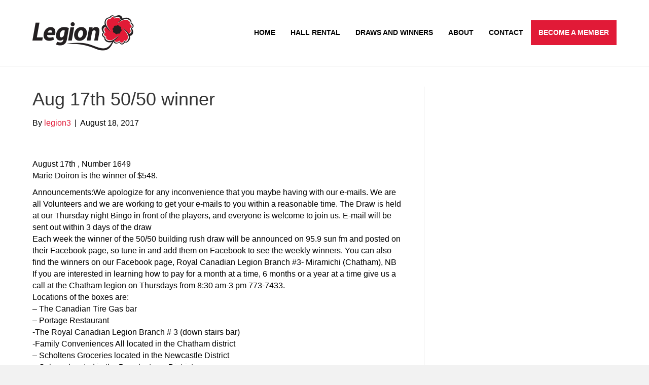

--- FILE ---
content_type: text/html; charset=UTF-8
request_url: http://chathamnblegion3.com/aug-17th-5050-winner/
body_size: 39895
content:
<!DOCTYPE html>
<html lang="en-US">
<head>
<meta charset="UTF-8" />
<meta name='viewport' content='width=device-width, initial-scale=1.0' />
<meta http-equiv='X-UA-Compatible' content='IE=edge' />
<link rel="profile" href="https://gmpg.org/xfn/11" />
<title>Aug 17th 50/50 winner &#8211; Royal Canadian Legion Branch 3</title>
<meta name='robots' content='max-image-preview:large' />
<link rel="alternate" type="application/rss+xml" title="Royal Canadian Legion Branch 3 &raquo; Feed" href="http://chathamnblegion3.com/feed/" />
<link rel="alternate" type="application/rss+xml" title="Royal Canadian Legion Branch 3 &raquo; Comments Feed" href="http://chathamnblegion3.com/comments/feed/" />
<link rel="alternate" type="application/rss+xml" title="Royal Canadian Legion Branch 3 &raquo; Aug 17th 50/50 winner Comments Feed" href="http://chathamnblegion3.com/aug-17th-5050-winner/feed/" />
<link rel="alternate" title="oEmbed (JSON)" type="application/json+oembed" href="http://chathamnblegion3.com/wp-json/oembed/1.0/embed?url=http%3A%2F%2Fchathamnblegion3.com%2Faug-17th-5050-winner%2F" />
<link rel="alternate" title="oEmbed (XML)" type="text/xml+oembed" href="http://chathamnblegion3.com/wp-json/oembed/1.0/embed?url=http%3A%2F%2Fchathamnblegion3.com%2Faug-17th-5050-winner%2F&#038;format=xml" />
<link rel="preload" href="http://chathamnblegion3.com/wp-content/plugins/bb-plugin/fonts/fontawesome/5.15.4/webfonts/fa-solid-900.woff2" as="font" type="font/woff2" crossorigin="anonymous">
<link rel="preload" href="http://chathamnblegion3.com/wp-content/plugins/bb-plugin/fonts/fontawesome/5.15.4/webfonts/fa-regular-400.woff2" as="font" type="font/woff2" crossorigin="anonymous">
<style id='wp-img-auto-sizes-contain-inline-css'>
img:is([sizes=auto i],[sizes^="auto," i]){contain-intrinsic-size:3000px 1500px}
/*# sourceURL=wp-img-auto-sizes-contain-inline-css */
</style>
<style id='wp-emoji-styles-inline-css'>

	img.wp-smiley, img.emoji {
		display: inline !important;
		border: none !important;
		box-shadow: none !important;
		height: 1em !important;
		width: 1em !important;
		margin: 0 0.07em !important;
		vertical-align: -0.1em !important;
		background: none !important;
		padding: 0 !important;
	}
/*# sourceURL=wp-emoji-styles-inline-css */
</style>
<style id='wp-block-library-inline-css'>
:root{--wp-block-synced-color:#7a00df;--wp-block-synced-color--rgb:122,0,223;--wp-bound-block-color:var(--wp-block-synced-color);--wp-editor-canvas-background:#ddd;--wp-admin-theme-color:#007cba;--wp-admin-theme-color--rgb:0,124,186;--wp-admin-theme-color-darker-10:#006ba1;--wp-admin-theme-color-darker-10--rgb:0,107,160.5;--wp-admin-theme-color-darker-20:#005a87;--wp-admin-theme-color-darker-20--rgb:0,90,135;--wp-admin-border-width-focus:2px}@media (min-resolution:192dpi){:root{--wp-admin-border-width-focus:1.5px}}.wp-element-button{cursor:pointer}:root .has-very-light-gray-background-color{background-color:#eee}:root .has-very-dark-gray-background-color{background-color:#313131}:root .has-very-light-gray-color{color:#eee}:root .has-very-dark-gray-color{color:#313131}:root .has-vivid-green-cyan-to-vivid-cyan-blue-gradient-background{background:linear-gradient(135deg,#00d084,#0693e3)}:root .has-purple-crush-gradient-background{background:linear-gradient(135deg,#34e2e4,#4721fb 50%,#ab1dfe)}:root .has-hazy-dawn-gradient-background{background:linear-gradient(135deg,#faaca8,#dad0ec)}:root .has-subdued-olive-gradient-background{background:linear-gradient(135deg,#fafae1,#67a671)}:root .has-atomic-cream-gradient-background{background:linear-gradient(135deg,#fdd79a,#004a59)}:root .has-nightshade-gradient-background{background:linear-gradient(135deg,#330968,#31cdcf)}:root .has-midnight-gradient-background{background:linear-gradient(135deg,#020381,#2874fc)}:root{--wp--preset--font-size--normal:16px;--wp--preset--font-size--huge:42px}.has-regular-font-size{font-size:1em}.has-larger-font-size{font-size:2.625em}.has-normal-font-size{font-size:var(--wp--preset--font-size--normal)}.has-huge-font-size{font-size:var(--wp--preset--font-size--huge)}.has-text-align-center{text-align:center}.has-text-align-left{text-align:left}.has-text-align-right{text-align:right}.has-fit-text{white-space:nowrap!important}#end-resizable-editor-section{display:none}.aligncenter{clear:both}.items-justified-left{justify-content:flex-start}.items-justified-center{justify-content:center}.items-justified-right{justify-content:flex-end}.items-justified-space-between{justify-content:space-between}.screen-reader-text{border:0;clip-path:inset(50%);height:1px;margin:-1px;overflow:hidden;padding:0;position:absolute;width:1px;word-wrap:normal!important}.screen-reader-text:focus{background-color:#ddd;clip-path:none;color:#444;display:block;font-size:1em;height:auto;left:5px;line-height:normal;padding:15px 23px 14px;text-decoration:none;top:5px;width:auto;z-index:100000}html :where(.has-border-color){border-style:solid}html :where([style*=border-top-color]){border-top-style:solid}html :where([style*=border-right-color]){border-right-style:solid}html :where([style*=border-bottom-color]){border-bottom-style:solid}html :where([style*=border-left-color]){border-left-style:solid}html :where([style*=border-width]){border-style:solid}html :where([style*=border-top-width]){border-top-style:solid}html :where([style*=border-right-width]){border-right-style:solid}html :where([style*=border-bottom-width]){border-bottom-style:solid}html :where([style*=border-left-width]){border-left-style:solid}html :where(img[class*=wp-image-]){height:auto;max-width:100%}:where(figure){margin:0 0 1em}html :where(.is-position-sticky){--wp-admin--admin-bar--position-offset:var(--wp-admin--admin-bar--height,0px)}@media screen and (max-width:600px){html :where(.is-position-sticky){--wp-admin--admin-bar--position-offset:0px}}

/*# sourceURL=wp-block-library-inline-css */
</style><style id='global-styles-inline-css'>
:root{--wp--preset--aspect-ratio--square: 1;--wp--preset--aspect-ratio--4-3: 4/3;--wp--preset--aspect-ratio--3-4: 3/4;--wp--preset--aspect-ratio--3-2: 3/2;--wp--preset--aspect-ratio--2-3: 2/3;--wp--preset--aspect-ratio--16-9: 16/9;--wp--preset--aspect-ratio--9-16: 9/16;--wp--preset--color--black: #000000;--wp--preset--color--cyan-bluish-gray: #abb8c3;--wp--preset--color--white: #ffffff;--wp--preset--color--pale-pink: #f78da7;--wp--preset--color--vivid-red: #cf2e2e;--wp--preset--color--luminous-vivid-orange: #ff6900;--wp--preset--color--luminous-vivid-amber: #fcb900;--wp--preset--color--light-green-cyan: #7bdcb5;--wp--preset--color--vivid-green-cyan: #00d084;--wp--preset--color--pale-cyan-blue: #8ed1fc;--wp--preset--color--vivid-cyan-blue: #0693e3;--wp--preset--color--vivid-purple: #9b51e0;--wp--preset--color--fl-heading-text: #333333;--wp--preset--color--fl-body-bg: #f2f2f2;--wp--preset--color--fl-body-text: #000000;--wp--preset--color--fl-accent: #e11a37;--wp--preset--color--fl-accent-hover: #000000;--wp--preset--color--fl-topbar-bg: #ffffff;--wp--preset--color--fl-topbar-text: #000000;--wp--preset--color--fl-topbar-link: #2b7bb9;--wp--preset--color--fl-topbar-hover: #2b7bb9;--wp--preset--color--fl-header-bg: #ffffff;--wp--preset--color--fl-header-text: #000000;--wp--preset--color--fl-header-link: #000000;--wp--preset--color--fl-header-hover: #e11a37;--wp--preset--color--fl-nav-bg: #ffffff;--wp--preset--color--fl-nav-link: #000000;--wp--preset--color--fl-nav-hover: #e11a37;--wp--preset--color--fl-content-bg: #ffffff;--wp--preset--color--fl-footer-widgets-bg: #ffffff;--wp--preset--color--fl-footer-widgets-text: #000000;--wp--preset--color--fl-footer-widgets-link: #2b7bb9;--wp--preset--color--fl-footer-widgets-hover: #2b7bb9;--wp--preset--color--fl-footer-bg: #000000;--wp--preset--color--fl-footer-text: #ffffff;--wp--preset--color--fl-footer-link: #ffffff;--wp--preset--color--fl-footer-hover: #dd3333;--wp--preset--gradient--vivid-cyan-blue-to-vivid-purple: linear-gradient(135deg,rgb(6,147,227) 0%,rgb(155,81,224) 100%);--wp--preset--gradient--light-green-cyan-to-vivid-green-cyan: linear-gradient(135deg,rgb(122,220,180) 0%,rgb(0,208,130) 100%);--wp--preset--gradient--luminous-vivid-amber-to-luminous-vivid-orange: linear-gradient(135deg,rgb(252,185,0) 0%,rgb(255,105,0) 100%);--wp--preset--gradient--luminous-vivid-orange-to-vivid-red: linear-gradient(135deg,rgb(255,105,0) 0%,rgb(207,46,46) 100%);--wp--preset--gradient--very-light-gray-to-cyan-bluish-gray: linear-gradient(135deg,rgb(238,238,238) 0%,rgb(169,184,195) 100%);--wp--preset--gradient--cool-to-warm-spectrum: linear-gradient(135deg,rgb(74,234,220) 0%,rgb(151,120,209) 20%,rgb(207,42,186) 40%,rgb(238,44,130) 60%,rgb(251,105,98) 80%,rgb(254,248,76) 100%);--wp--preset--gradient--blush-light-purple: linear-gradient(135deg,rgb(255,206,236) 0%,rgb(152,150,240) 100%);--wp--preset--gradient--blush-bordeaux: linear-gradient(135deg,rgb(254,205,165) 0%,rgb(254,45,45) 50%,rgb(107,0,62) 100%);--wp--preset--gradient--luminous-dusk: linear-gradient(135deg,rgb(255,203,112) 0%,rgb(199,81,192) 50%,rgb(65,88,208) 100%);--wp--preset--gradient--pale-ocean: linear-gradient(135deg,rgb(255,245,203) 0%,rgb(182,227,212) 50%,rgb(51,167,181) 100%);--wp--preset--gradient--electric-grass: linear-gradient(135deg,rgb(202,248,128) 0%,rgb(113,206,126) 100%);--wp--preset--gradient--midnight: linear-gradient(135deg,rgb(2,3,129) 0%,rgb(40,116,252) 100%);--wp--preset--font-size--small: 13px;--wp--preset--font-size--medium: 20px;--wp--preset--font-size--large: 36px;--wp--preset--font-size--x-large: 42px;--wp--preset--spacing--20: 0.44rem;--wp--preset--spacing--30: 0.67rem;--wp--preset--spacing--40: 1rem;--wp--preset--spacing--50: 1.5rem;--wp--preset--spacing--60: 2.25rem;--wp--preset--spacing--70: 3.38rem;--wp--preset--spacing--80: 5.06rem;--wp--preset--shadow--natural: 6px 6px 9px rgba(0, 0, 0, 0.2);--wp--preset--shadow--deep: 12px 12px 50px rgba(0, 0, 0, 0.4);--wp--preset--shadow--sharp: 6px 6px 0px rgba(0, 0, 0, 0.2);--wp--preset--shadow--outlined: 6px 6px 0px -3px rgb(255, 255, 255), 6px 6px rgb(0, 0, 0);--wp--preset--shadow--crisp: 6px 6px 0px rgb(0, 0, 0);}:where(.is-layout-flex){gap: 0.5em;}:where(.is-layout-grid){gap: 0.5em;}body .is-layout-flex{display: flex;}.is-layout-flex{flex-wrap: wrap;align-items: center;}.is-layout-flex > :is(*, div){margin: 0;}body .is-layout-grid{display: grid;}.is-layout-grid > :is(*, div){margin: 0;}:where(.wp-block-columns.is-layout-flex){gap: 2em;}:where(.wp-block-columns.is-layout-grid){gap: 2em;}:where(.wp-block-post-template.is-layout-flex){gap: 1.25em;}:where(.wp-block-post-template.is-layout-grid){gap: 1.25em;}.has-black-color{color: var(--wp--preset--color--black) !important;}.has-cyan-bluish-gray-color{color: var(--wp--preset--color--cyan-bluish-gray) !important;}.has-white-color{color: var(--wp--preset--color--white) !important;}.has-pale-pink-color{color: var(--wp--preset--color--pale-pink) !important;}.has-vivid-red-color{color: var(--wp--preset--color--vivid-red) !important;}.has-luminous-vivid-orange-color{color: var(--wp--preset--color--luminous-vivid-orange) !important;}.has-luminous-vivid-amber-color{color: var(--wp--preset--color--luminous-vivid-amber) !important;}.has-light-green-cyan-color{color: var(--wp--preset--color--light-green-cyan) !important;}.has-vivid-green-cyan-color{color: var(--wp--preset--color--vivid-green-cyan) !important;}.has-pale-cyan-blue-color{color: var(--wp--preset--color--pale-cyan-blue) !important;}.has-vivid-cyan-blue-color{color: var(--wp--preset--color--vivid-cyan-blue) !important;}.has-vivid-purple-color{color: var(--wp--preset--color--vivid-purple) !important;}.has-black-background-color{background-color: var(--wp--preset--color--black) !important;}.has-cyan-bluish-gray-background-color{background-color: var(--wp--preset--color--cyan-bluish-gray) !important;}.has-white-background-color{background-color: var(--wp--preset--color--white) !important;}.has-pale-pink-background-color{background-color: var(--wp--preset--color--pale-pink) !important;}.has-vivid-red-background-color{background-color: var(--wp--preset--color--vivid-red) !important;}.has-luminous-vivid-orange-background-color{background-color: var(--wp--preset--color--luminous-vivid-orange) !important;}.has-luminous-vivid-amber-background-color{background-color: var(--wp--preset--color--luminous-vivid-amber) !important;}.has-light-green-cyan-background-color{background-color: var(--wp--preset--color--light-green-cyan) !important;}.has-vivid-green-cyan-background-color{background-color: var(--wp--preset--color--vivid-green-cyan) !important;}.has-pale-cyan-blue-background-color{background-color: var(--wp--preset--color--pale-cyan-blue) !important;}.has-vivid-cyan-blue-background-color{background-color: var(--wp--preset--color--vivid-cyan-blue) !important;}.has-vivid-purple-background-color{background-color: var(--wp--preset--color--vivid-purple) !important;}.has-black-border-color{border-color: var(--wp--preset--color--black) !important;}.has-cyan-bluish-gray-border-color{border-color: var(--wp--preset--color--cyan-bluish-gray) !important;}.has-white-border-color{border-color: var(--wp--preset--color--white) !important;}.has-pale-pink-border-color{border-color: var(--wp--preset--color--pale-pink) !important;}.has-vivid-red-border-color{border-color: var(--wp--preset--color--vivid-red) !important;}.has-luminous-vivid-orange-border-color{border-color: var(--wp--preset--color--luminous-vivid-orange) !important;}.has-luminous-vivid-amber-border-color{border-color: var(--wp--preset--color--luminous-vivid-amber) !important;}.has-light-green-cyan-border-color{border-color: var(--wp--preset--color--light-green-cyan) !important;}.has-vivid-green-cyan-border-color{border-color: var(--wp--preset--color--vivid-green-cyan) !important;}.has-pale-cyan-blue-border-color{border-color: var(--wp--preset--color--pale-cyan-blue) !important;}.has-vivid-cyan-blue-border-color{border-color: var(--wp--preset--color--vivid-cyan-blue) !important;}.has-vivid-purple-border-color{border-color: var(--wp--preset--color--vivid-purple) !important;}.has-vivid-cyan-blue-to-vivid-purple-gradient-background{background: var(--wp--preset--gradient--vivid-cyan-blue-to-vivid-purple) !important;}.has-light-green-cyan-to-vivid-green-cyan-gradient-background{background: var(--wp--preset--gradient--light-green-cyan-to-vivid-green-cyan) !important;}.has-luminous-vivid-amber-to-luminous-vivid-orange-gradient-background{background: var(--wp--preset--gradient--luminous-vivid-amber-to-luminous-vivid-orange) !important;}.has-luminous-vivid-orange-to-vivid-red-gradient-background{background: var(--wp--preset--gradient--luminous-vivid-orange-to-vivid-red) !important;}.has-very-light-gray-to-cyan-bluish-gray-gradient-background{background: var(--wp--preset--gradient--very-light-gray-to-cyan-bluish-gray) !important;}.has-cool-to-warm-spectrum-gradient-background{background: var(--wp--preset--gradient--cool-to-warm-spectrum) !important;}.has-blush-light-purple-gradient-background{background: var(--wp--preset--gradient--blush-light-purple) !important;}.has-blush-bordeaux-gradient-background{background: var(--wp--preset--gradient--blush-bordeaux) !important;}.has-luminous-dusk-gradient-background{background: var(--wp--preset--gradient--luminous-dusk) !important;}.has-pale-ocean-gradient-background{background: var(--wp--preset--gradient--pale-ocean) !important;}.has-electric-grass-gradient-background{background: var(--wp--preset--gradient--electric-grass) !important;}.has-midnight-gradient-background{background: var(--wp--preset--gradient--midnight) !important;}.has-small-font-size{font-size: var(--wp--preset--font-size--small) !important;}.has-medium-font-size{font-size: var(--wp--preset--font-size--medium) !important;}.has-large-font-size{font-size: var(--wp--preset--font-size--large) !important;}.has-x-large-font-size{font-size: var(--wp--preset--font-size--x-large) !important;}
/*# sourceURL=global-styles-inline-css */
</style>

<style id='classic-theme-styles-inline-css'>
/*! This file is auto-generated */
.wp-block-button__link{color:#fff;background-color:#32373c;border-radius:9999px;box-shadow:none;text-decoration:none;padding:calc(.667em + 2px) calc(1.333em + 2px);font-size:1.125em}.wp-block-file__button{background:#32373c;color:#fff;text-decoration:none}
/*# sourceURL=/wp-includes/css/classic-themes.min.css */
</style>
<link rel='stylesheet' id='font-awesome-5-css' href='http://chathamnblegion3.com/wp-content/plugins/bb-plugin/fonts/fontawesome/5.15.4/css/all.min.css?ver=2.9.4.1' media='all' />
<link rel='stylesheet' id='fl-builder-layout-bundle-0d88f81e754763115ff146dab1e2ed93-css' href='http://chathamnblegion3.com/wp-content/uploads/bb-plugin/cache/0d88f81e754763115ff146dab1e2ed93-layout-bundle.css?ver=2.9.4.1-1.5.2.1' media='all' />
<link rel='stylesheet' id='jquery-magnificpopup-css' href='http://chathamnblegion3.com/wp-content/plugins/bb-plugin/css/jquery.magnificpopup.min.css?ver=2.9.4.1' media='all' />
<link rel='stylesheet' id='base-css' href='http://chathamnblegion3.com/wp-content/themes/bb-theme/css/base.min.css?ver=1.7.19.1' media='all' />
<link rel='stylesheet' id='fl-automator-skin-css' href='http://chathamnblegion3.com/wp-content/uploads/bb-theme/skin-693349f47015b.css?ver=1.7.19.1' media='all' />
<link rel='stylesheet' id='pp-animate-css' href='http://chathamnblegion3.com/wp-content/plugins/bbpowerpack/assets/css/animate.min.css?ver=3.5.1' media='all' />
<script src="http://chathamnblegion3.com/wp-includes/js/jquery/jquery.min.js?ver=3.7.1" id="jquery-core-js"></script>
<script src="http://chathamnblegion3.com/wp-includes/js/jquery/jquery-migrate.min.js?ver=3.4.1" id="jquery-migrate-js"></script>
<link rel="https://api.w.org/" href="http://chathamnblegion3.com/wp-json/" /><link rel="alternate" title="JSON" type="application/json" href="http://chathamnblegion3.com/wp-json/wp/v2/posts/252" /><link rel="EditURI" type="application/rsd+xml" title="RSD" href="http://chathamnblegion3.com/xmlrpc.php?rsd" />
<meta name="generator" content="WordPress 6.9" />
<link rel="canonical" href="http://chathamnblegion3.com/aug-17th-5050-winner/" />
<link rel='shortlink' href='http://chathamnblegion3.com/?p=252' />
		<script>
			var bb_powerpack = {
				version: '2.40.8',
				getAjaxUrl: function() { return atob( 'aHR0cDovL2NoYXRoYW1uYmxlZ2lvbjMuY29tL3dwLWFkbWluL2FkbWluLWFqYXgucGhw' ); },
				callback: function() {},
				mapMarkerData: {},
				post_id: '252',
				search_term: '',
				current_page: 'http://chathamnblegion3.com/aug-17th-5050-winner/',
				conditionals: {
					is_front_page: false,
					is_home: false,
					is_archive: false,
					current_post_type: '',
					is_tax: false,
										is_author: false,
					current_author: false,
					is_search: false,
									}
			};
		</script>
		<link rel="pingback" href="http://chathamnblegion3.com/xmlrpc.php">
<link rel="icon" href="http://chathamnblegion3.com/wp-content/uploads/2024/10/cropped-poppy-lrg-32x32.webp" sizes="32x32" />
<link rel="icon" href="http://chathamnblegion3.com/wp-content/uploads/2024/10/cropped-poppy-lrg-192x192.webp" sizes="192x192" />
<link rel="apple-touch-icon" href="http://chathamnblegion3.com/wp-content/uploads/2024/10/cropped-poppy-lrg-180x180.webp" />
<meta name="msapplication-TileImage" content="http://chathamnblegion3.com/wp-content/uploads/2024/10/cropped-poppy-lrg-270x270.webp" />
		<style id="wp-custom-css">
			.join {
	background-color: #e11a37;
	transition: 0.3s;
}

.join:hover {
	background-color: black;
	transition: 0.3s;
}

.join a {
	color: white !important;
}

.join a:hover {
	color: white !important;
}		</style>
		</head>
<body class="wp-singular post-template-default single single-post postid-252 single-format-standard wp-theme-bb-theme fl-builder-2-9-4-1 fl-themer-1-5-2-1 fl-theme-1-7-19-1 fl-no-js fl-theme-builder-footer fl-theme-builder-footer-footer fl-framework-base fl-preset-default fl-full-width fl-has-sidebar fl-scroll-to-top" itemscope="itemscope" itemtype="https://schema.org/WebPage">
<a aria-label="Skip to content" class="fl-screen-reader-text" href="#fl-main-content">Skip to content</a><div class="fl-page">
	<header class="fl-page-header fl-page-header-fixed fl-page-nav-right fl-page-nav-toggle-icon fl-page-nav-toggle-visible-mobile"  role="banner">
	<div class="fl-page-header-wrap">
		<div class="fl-page-header-container container">
			<div class="fl-page-header-row row">
				<div class="col-sm-12 col-md-3 fl-page-logo-wrap">
					<div class="fl-page-header-logo">
						<a href="http://chathamnblegion3.com/"><img class="fl-logo-img" loading="false" data-no-lazy="1"   itemscope itemtype="https://schema.org/ImageObject" src="http://chathamnblegion3.com/wp-content/uploads/2016/10/royal-canadian-legion.png" data-retina="" title="" width="200" data-width="200" height="70" data-height="70" alt="Royal Canadian Legion Branch 3" /><meta itemprop="name" content="Royal Canadian Legion Branch 3" /></a>
					</div>
				</div>
				<div class="col-sm-12 col-md-9 fl-page-fixed-nav-wrap">
					<div class="fl-page-nav-wrap">
						<nav class="fl-page-nav fl-nav navbar navbar-default navbar-expand-md" aria-label="Header Menu" role="navigation">
							<button type="button" class="navbar-toggle navbar-toggler" data-toggle="collapse" data-target=".fl-page-nav-collapse">
								<span><i class="fas fa-bars" aria-hidden="true"></i><span class="sr-only">Menu</span></span>
							</button>
							<div class="fl-page-nav-collapse collapse navbar-collapse">
								<ul id="menu-default" class="nav navbar-nav navbar-right menu fl-theme-menu"><li id="menu-item-30" class="menu-item menu-item-type-post_type menu-item-object-page menu-item-home menu-item-30 nav-item"><a href="http://chathamnblegion3.com/" class="nav-link">Home</a></li>
<li id="menu-item-29" class="menu-item menu-item-type-post_type menu-item-object-page menu-item-29 nav-item"><a href="http://chathamnblegion3.com/hall-rental/" class="nav-link">Hall Rental</a></li>
<li id="menu-item-28" class="menu-item menu-item-type-post_type menu-item-object-page menu-item-28 nav-item"><a href="http://chathamnblegion3.com/draws-and-winners/" class="nav-link">Draws and Winners</a></li>
<li id="menu-item-27" class="menu-item menu-item-type-post_type menu-item-object-page menu-item-27 nav-item"><a href="http://chathamnblegion3.com/about/" class="nav-link">About</a></li>
<li id="menu-item-26" class="menu-item menu-item-type-post_type menu-item-object-page menu-item-26 nav-item"><a href="http://chathamnblegion3.com/contact/" class="nav-link">Contact</a></li>
<li id="menu-item-34" class="join menu-item menu-item-type-custom menu-item-object-custom menu-item-34 nav-item"><a target="_blank" href="https://www.legion.ca/join-us/" class="nav-link">Become a Member</a></li>
</ul>							</div>
						</nav>
					</div>
				</div>
			</div>
		</div>
	</div>
</header><!-- .fl-page-header-fixed -->
<header class="fl-page-header fl-page-header-primary fl-page-nav-right fl-page-nav-toggle-icon fl-page-nav-toggle-visible-mobile" itemscope="itemscope" itemtype="https://schema.org/WPHeader"  role="banner">
	<div class="fl-page-header-wrap">
		<div class="fl-page-header-container container">
			<div class="fl-page-header-row row">
				<div class="col-sm-12 col-md-4 fl-page-header-logo-col">
					<div class="fl-page-header-logo" itemscope="itemscope" itemtype="https://schema.org/Organization">
						<a href="http://chathamnblegion3.com/" itemprop="url"><img class="fl-logo-img" loading="false" data-no-lazy="1"   itemscope itemtype="https://schema.org/ImageObject" src="http://chathamnblegion3.com/wp-content/uploads/2016/10/royal-canadian-legion.png" data-retina="" title="" width="200" data-width="200" height="70" data-height="70" alt="Royal Canadian Legion Branch 3" /><meta itemprop="name" content="Royal Canadian Legion Branch 3" /></a>
											</div>
				</div>
				<div class="col-sm-12 col-md-8 fl-page-nav-col">
					<div class="fl-page-nav-wrap">
						<nav class="fl-page-nav fl-nav navbar navbar-default navbar-expand-md" aria-label="Header Menu" itemscope="itemscope" itemtype="https://schema.org/SiteNavigationElement" role="navigation">
							<button type="button" class="navbar-toggle navbar-toggler" data-toggle="collapse" data-target=".fl-page-nav-collapse">
								<span><i class="fas fa-bars" aria-hidden="true"></i><span class="sr-only">Menu</span></span>
							</button>
							<div class="fl-page-nav-collapse collapse navbar-collapse">
								<ul id="menu-default-1" class="nav navbar-nav navbar-right menu fl-theme-menu"><li class="menu-item menu-item-type-post_type menu-item-object-page menu-item-home menu-item-30 nav-item"><a href="http://chathamnblegion3.com/" class="nav-link">Home</a></li>
<li class="menu-item menu-item-type-post_type menu-item-object-page menu-item-29 nav-item"><a href="http://chathamnblegion3.com/hall-rental/" class="nav-link">Hall Rental</a></li>
<li class="menu-item menu-item-type-post_type menu-item-object-page menu-item-28 nav-item"><a href="http://chathamnblegion3.com/draws-and-winners/" class="nav-link">Draws and Winners</a></li>
<li class="menu-item menu-item-type-post_type menu-item-object-page menu-item-27 nav-item"><a href="http://chathamnblegion3.com/about/" class="nav-link">About</a></li>
<li class="menu-item menu-item-type-post_type menu-item-object-page menu-item-26 nav-item"><a href="http://chathamnblegion3.com/contact/" class="nav-link">Contact</a></li>
<li class="join menu-item menu-item-type-custom menu-item-object-custom menu-item-34 nav-item"><a target="_blank" href="https://www.legion.ca/join-us/" class="nav-link">Become a Member</a></li>
</ul>							</div>
						</nav>
					</div>
				</div>
			</div>
		</div>
	</div>
</header><!-- .fl-page-header -->
	<div id="fl-main-content" class="fl-page-content" itemprop="mainContentOfPage" role="main">

		
<div class="container">
	<div class="row">

		
		<div class="fl-content fl-content-left col-md-8">
			<article class="fl-post post-252 post type-post status-publish format-standard hentry category-uncategorized" id="fl-post-252" itemscope itemtype="https://schema.org/BlogPosting">

	
	<header class="fl-post-header">
		<h1 class="fl-post-title" itemprop="headline">
			Aug 17th 50/50 winner					</h1>
		<div class="fl-post-meta fl-post-meta-top"><span class="fl-post-author">By <a href="http://chathamnblegion3.com/author/legion3/"><span>legion3</span></a></span><span class="fl-sep"> | </span><span class="fl-post-date">August 18, 2017</span></div><meta itemscope itemprop="mainEntityOfPage" itemtype="https://schema.org/WebPage" itemid="http://chathamnblegion3.com/aug-17th-5050-winner/" content="Aug 17th 50/50 winner" /><meta itemprop="datePublished" content="2017-08-18" /><meta itemprop="dateModified" content="2017-08-18" /><div itemprop="publisher" itemscope itemtype="https://schema.org/Organization"><meta itemprop="name" content="Royal Canadian Legion Branch 3"><div itemprop="logo" itemscope itemtype="https://schema.org/ImageObject"><meta itemprop="url" content="http://chathamnblegion3.com/wp-content/uploads/2016/10/royal-canadian-legion.png"></div></div><div itemscope itemprop="author" itemtype="https://schema.org/Person"><meta itemprop="url" content="http://chathamnblegion3.com/author/legion3/" /><meta itemprop="name" content="legion3" /></div><div itemprop="interactionStatistic" itemscope itemtype="https://schema.org/InteractionCounter"><meta itemprop="interactionType" content="https://schema.org/CommentAction" /><meta itemprop="userInteractionCount" content="0" /></div>	</header><!-- .fl-post-header -->

	
	
	<div class="fl-post-content clearfix" itemprop="text">
		<p>&nbsp;</p>
<p>August 17th , Number 1649<br />
Marie Doiron is the winner of $548.</p>
<p>Announcements:We apologize for any inconvenience that you maybe having with our e-mails. We are all Volunteers and we are working to get your e-mails to you within a reasonable time. The Draw is held at our Thursday night Bingo in front of the players, and everyone is welcome to join us. E-mail will be sent out within 3 days of the draw<br />
Each week the winner of the 50/50 building rush draw will be announced on 95.9 sun fm and posted on their Facebook page, so tune in and add them on Facebook to see the weekly winners. You can also find the winners on our Facebook page, Royal Canadian Legion Branch #3- Miramichi (Chatham), NB<br />
If you are interested in learning how to pay for a month at a time, 6 months or a year at a time give us a call at the Chatham legion on Thursdays from 8:30 am-3 pm 773-7433.<br />
Locations of the boxes are:<br />
&#8211; The Canadian Tire Gas bar<br />
&#8211; Portage Restaurant<br />
-The Royal Canadian Legion Branch # 3 (down stairs bar)<br />
-Family Conveniences All located in the Chatham district<br />
&#8211; Scholtens Groceries located in the Newcastle District<br />
&#8211; Sobeys located in the Douglastown District<br />
&#8211; City Limits Convenience (Shell) located in Napan</p>
	</div><!-- .fl-post-content -->

	
	<div class="fl-post-meta fl-post-meta-bottom"><div class="fl-post-cats-tags">Posted in <a href="http://chathamnblegion3.com/category/uncategorized/" rel="category tag">Uncategorized</a></div></div>		
</article>


<!-- .fl-post -->
		</div>

		<div class="fl-sidebar  fl-sidebar-right fl-sidebar-display-desktop col-md-4" itemscope="itemscope" itemtype="https://schema.org/WPSideBar">
			</div>

	</div>
</div>


	</div><!-- .fl-page-content -->
	<footer class="fl-builder-content fl-builder-content-1470 fl-builder-global-templates-locked" data-post-id="1470" data-type="footer" itemscope="itemscope" itemtype="http://schema.org/WPFooter"><div class="fl-row fl-row-full-width fl-row-bg-color fl-node-5z7g3c690yiw fl-row-default-height fl-row-align-center" data-node="5z7g3c690yiw">
	<div class="fl-row-content-wrap">
						<div class="fl-row-content fl-row-fixed-width fl-node-content">
		
<div class="fl-col-group fl-node-0ch273njwlq9" data-node="0ch273njwlq9">
			<div class="fl-col fl-node-obmikwx0p49l fl-col-bg-color fl-col-small" data-node="obmikwx0p49l">
	<div class="fl-col-content fl-node-content"><div class="fl-module fl-module-heading fl-node-e0x2c5bfwank" data-node="e0x2c5bfwank">
	<div class="fl-module-content fl-node-content">
		<h3 class="fl-heading">
		<span class="fl-heading-text">Get In Touch!</span>
	</h3>
	</div>
</div>
<div class="fl-module fl-module-icon fl-node-lf1qsu5bca3t" data-node="lf1qsu5bca3t">
	<div class="fl-module-content fl-node-content">
		<div class="fl-icon-wrap">
	<span class="fl-icon">
								<a href="tel:15067737433" target="_self"  tabindex="-1" aria-hidden="true" aria-labelledby="fl-icon-text-lf1qsu5bca3t">
							<i class="fas fa-phone" aria-hidden="true"></i>
						</a>
			</span>
			<div id="fl-icon-text-lf1qsu5bca3t" class="fl-icon-text">
						<a href="tel:15067737433" target="_self"  class="fl-icon-text-link fl-icon-text-wrap">
						<p>(506) 773-7433</p>						</a>
					</div>
	</div>
	</div>
</div>
<div class="fl-module fl-module-icon fl-node-f3085ciqtmae" data-node="f3085ciqtmae">
	<div class="fl-module-content fl-node-content">
		<div class="fl-icon-wrap">
	<span class="fl-icon">
								<a href="tel:15062511647" target="_self"  tabindex="-1" aria-hidden="true" aria-labelledby="fl-icon-text-f3085ciqtmae">
							<i class="fas fa-phone" aria-hidden="true"></i>
						</a>
			</span>
			<div id="fl-icon-text-f3085ciqtmae" class="fl-icon-text">
						<a href="tel:15062511647" target="_self"  class="fl-icon-text-link fl-icon-text-wrap">
						<p>(506) 251-1647</p>						</a>
					</div>
	</div>
	</div>
</div>
<div class="fl-module fl-module-icon fl-node-5c9x3pr1q8wm" data-node="5c9x3pr1q8wm">
	<div class="fl-module-content fl-node-content">
		<div class="fl-icon-wrap">
	<span class="fl-icon">
								<a href="#" target="_self"  tabindex="-1" aria-hidden="true" aria-labelledby="fl-icon-text-5c9x3pr1q8wm">
							<i class="far fa-map" aria-hidden="true"></i>
						</a>
			</span>
			<div id="fl-icon-text-5c9x3pr1q8wm" class="fl-icon-text">
						<a href="#" target="_self"  class="fl-icon-text-link fl-icon-text-wrap">
						<p>18 McCurdy Street, Miramichi<br />New Brunswick, E1N 2S4</p>						</a>
					</div>
	</div>
	</div>
</div>
</div>
</div>
			<div class="fl-col fl-node-ap14ivhrgkjm fl-col-bg-color fl-col-small" data-node="ap14ivhrgkjm">
	<div class="fl-col-content fl-node-content"><div class="fl-module fl-module-heading fl-node-qjyv6g3mtkxe" data-node="qjyv6g3mtkxe">
	<div class="fl-module-content fl-node-content">
		<h3 class="fl-heading">
		<span class="fl-heading-text">Additional Resources</span>
	</h3>
	</div>
</div>
<div class="fl-module fl-module-rich-text fl-node-kfw9abvuh0oi" data-node="kfw9abvuh0oi">
	<div class="fl-module-content fl-node-content">
		<div class="fl-rich-text">
	<p><a href="https://legionmagazine.com/" target="_blank" rel="noopener">Legion Magazine</a></p>
<p><a href="https://chathamnblegion3.com/hall-rental/">Hall Rentals</a></p>
<p><a href="https://chathamnblegion3.com/about/">About Branch 3</a></p>
</div>
	</div>
</div>
</div>
</div>
			<div class="fl-col fl-node-1jgif4m27opy fl-col-bg-color fl-col-small" data-node="1jgif4m27opy">
	<div class="fl-col-content fl-node-content"><div class="fl-module fl-module-heading fl-node-y7kodgblaju2" data-node="y7kodgblaju2">
	<div class="fl-module-content fl-node-content">
		<h3 class="fl-heading">
		<span class="fl-heading-text">Bingos</span>
	</h3>
	</div>
</div>
<div class="fl-module fl-module-rich-text fl-node-l2d48iefy09p" data-node="l2d48iefy09p">
	<div class="fl-module-content fl-node-content">
		<div class="fl-rich-text">
	<p><strong>Tuesdays and Thursdays at 7:00pm</strong><br />
<strong>Regular games</strong> - $90.00<br />
<strong>Special games</strong> - Double Postage Stamp, Around the World, Letter X, Lucky 7, Winner Take All<br />
<strong>Jackpot game</strong><br />
<strong>Loonie and Toonie</strong> growing</p>
</div>
	</div>
</div>
</div>
</div>
	</div>
		</div>
	</div>
</div>
<div class="fl-row fl-row-full-width fl-row-bg-color fl-node-bxkm6hf1rvio fl-row-default-height fl-row-align-center" data-node="bxkm6hf1rvio">
	<div class="fl-row-content-wrap">
						<div class="fl-row-content fl-row-fixed-width fl-node-content">
		
<div class="fl-col-group fl-node-teb4lnkqr32i" data-node="teb4lnkqr32i">
			<div class="fl-col fl-node-o42ubfchwynx fl-col-bg-color" data-node="o42ubfchwynx">
	<div class="fl-col-content fl-node-content"><div class="fl-module fl-module-rich-text fl-node-1840ut2mcogx" data-node="1840ut2mcogx">
	<div class="fl-module-content fl-node-content">
		<div class="fl-rich-text">
	<p style="text-align: center;">© 2025 Royal Canadian Legion Branch 3. All Rights Reserved. • Find us on <a href="https://mightymiramichi.com" target="_blank" rel="noopener">Mighty Miramichi</a> / Website by <a href="https://mcgmedia.net" target="_blank" rel="noopener">MCG Media</a></p>
</div>
	</div>
</div>
</div>
</div>
	</div>
		</div>
	</div>
</div>
</footer>	</div><!-- .fl-page -->
<script type="speculationrules">
{"prefetch":[{"source":"document","where":{"and":[{"href_matches":"/*"},{"not":{"href_matches":["/wp-*.php","/wp-admin/*","/wp-content/uploads/*","/wp-content/*","/wp-content/plugins/*","/wp-content/themes/bb-theme/*","/*\\?(.+)"]}},{"not":{"selector_matches":"a[rel~=\"nofollow\"]"}},{"not":{"selector_matches":".no-prefetch, .no-prefetch a"}}]},"eagerness":"conservative"}]}
</script>
<a href="#" role="button" id="fl-to-top"><span class="sr-only">Scroll To Top</span><i class="fas fa-chevron-up" aria-hidden="true"></i></a><script src="http://chathamnblegion3.com/wp-content/uploads/bb-plugin/cache/3e1e535bced561f4a5e336d06e06eb4f-layout-bundle.js?ver=2.9.4.1-1.5.2.1" id="fl-builder-layout-bundle-3e1e535bced561f4a5e336d06e06eb4f-js"></script>
<script src="http://chathamnblegion3.com/wp-content/plugins/bb-plugin/js/jquery.ba-throttle-debounce.min.js?ver=2.9.4.1" id="jquery-throttle-js"></script>
<script src="http://chathamnblegion3.com/wp-content/plugins/bb-plugin/js/jquery.magnificpopup.min.js?ver=2.9.4.1" id="jquery-magnificpopup-js"></script>
<script src="http://chathamnblegion3.com/wp-content/plugins/bb-plugin/js/jquery.fitvids.min.js?ver=1.2" id="jquery-fitvids-js"></script>
<script id="fl-automator-js-extra">
var themeopts = {"medium_breakpoint":"992","mobile_breakpoint":"768","lightbox":"enabled","scrollTopPosition":"800"};
//# sourceURL=fl-automator-js-extra
</script>
<script src="http://chathamnblegion3.com/wp-content/themes/bb-theme/js/theme.min.js?ver=1.7.19.1" id="fl-automator-js"></script>
<script id="wp-emoji-settings" type="application/json">
{"baseUrl":"https://s.w.org/images/core/emoji/17.0.2/72x72/","ext":".png","svgUrl":"https://s.w.org/images/core/emoji/17.0.2/svg/","svgExt":".svg","source":{"concatemoji":"http://chathamnblegion3.com/wp-includes/js/wp-emoji-release.min.js?ver=6.9"}}
</script>
<script type="module">
/*! This file is auto-generated */
const a=JSON.parse(document.getElementById("wp-emoji-settings").textContent),o=(window._wpemojiSettings=a,"wpEmojiSettingsSupports"),s=["flag","emoji"];function i(e){try{var t={supportTests:e,timestamp:(new Date).valueOf()};sessionStorage.setItem(o,JSON.stringify(t))}catch(e){}}function c(e,t,n){e.clearRect(0,0,e.canvas.width,e.canvas.height),e.fillText(t,0,0);t=new Uint32Array(e.getImageData(0,0,e.canvas.width,e.canvas.height).data);e.clearRect(0,0,e.canvas.width,e.canvas.height),e.fillText(n,0,0);const a=new Uint32Array(e.getImageData(0,0,e.canvas.width,e.canvas.height).data);return t.every((e,t)=>e===a[t])}function p(e,t){e.clearRect(0,0,e.canvas.width,e.canvas.height),e.fillText(t,0,0);var n=e.getImageData(16,16,1,1);for(let e=0;e<n.data.length;e++)if(0!==n.data[e])return!1;return!0}function u(e,t,n,a){switch(t){case"flag":return n(e,"\ud83c\udff3\ufe0f\u200d\u26a7\ufe0f","\ud83c\udff3\ufe0f\u200b\u26a7\ufe0f")?!1:!n(e,"\ud83c\udde8\ud83c\uddf6","\ud83c\udde8\u200b\ud83c\uddf6")&&!n(e,"\ud83c\udff4\udb40\udc67\udb40\udc62\udb40\udc65\udb40\udc6e\udb40\udc67\udb40\udc7f","\ud83c\udff4\u200b\udb40\udc67\u200b\udb40\udc62\u200b\udb40\udc65\u200b\udb40\udc6e\u200b\udb40\udc67\u200b\udb40\udc7f");case"emoji":return!a(e,"\ud83e\u1fac8")}return!1}function f(e,t,n,a){let r;const o=(r="undefined"!=typeof WorkerGlobalScope&&self instanceof WorkerGlobalScope?new OffscreenCanvas(300,150):document.createElement("canvas")).getContext("2d",{willReadFrequently:!0}),s=(o.textBaseline="top",o.font="600 32px Arial",{});return e.forEach(e=>{s[e]=t(o,e,n,a)}),s}function r(e){var t=document.createElement("script");t.src=e,t.defer=!0,document.head.appendChild(t)}a.supports={everything:!0,everythingExceptFlag:!0},new Promise(t=>{let n=function(){try{var e=JSON.parse(sessionStorage.getItem(o));if("object"==typeof e&&"number"==typeof e.timestamp&&(new Date).valueOf()<e.timestamp+604800&&"object"==typeof e.supportTests)return e.supportTests}catch(e){}return null}();if(!n){if("undefined"!=typeof Worker&&"undefined"!=typeof OffscreenCanvas&&"undefined"!=typeof URL&&URL.createObjectURL&&"undefined"!=typeof Blob)try{var e="postMessage("+f.toString()+"("+[JSON.stringify(s),u.toString(),c.toString(),p.toString()].join(",")+"));",a=new Blob([e],{type:"text/javascript"});const r=new Worker(URL.createObjectURL(a),{name:"wpTestEmojiSupports"});return void(r.onmessage=e=>{i(n=e.data),r.terminate(),t(n)})}catch(e){}i(n=f(s,u,c,p))}t(n)}).then(e=>{for(const n in e)a.supports[n]=e[n],a.supports.everything=a.supports.everything&&a.supports[n],"flag"!==n&&(a.supports.everythingExceptFlag=a.supports.everythingExceptFlag&&a.supports[n]);var t;a.supports.everythingExceptFlag=a.supports.everythingExceptFlag&&!a.supports.flag,a.supports.everything||((t=a.source||{}).concatemoji?r(t.concatemoji):t.wpemoji&&t.twemoji&&(r(t.twemoji),r(t.wpemoji)))});
//# sourceURL=http://chathamnblegion3.com/wp-includes/js/wp-emoji-loader.min.js
</script>
</body>
</html>


--- FILE ---
content_type: text/css
request_url: http://chathamnblegion3.com/wp-content/uploads/bb-plugin/cache/0d88f81e754763115ff146dab1e2ed93-layout-bundle.css?ver=2.9.4.1-1.5.2.1
body_size: 25378
content:
.fl-builder-content *,.fl-builder-content *:before,.fl-builder-content *:after {-webkit-box-sizing: border-box;-moz-box-sizing: border-box;box-sizing: border-box;}.fl-row:before,.fl-row:after,.fl-row-content:before,.fl-row-content:after,.fl-col-group:before,.fl-col-group:after,.fl-col:before,.fl-col:after,.fl-module:not([data-accepts]):before,.fl-module:not([data-accepts]):after,.fl-module-content:before,.fl-module-content:after {display: table;content: " ";}.fl-row:after,.fl-row-content:after,.fl-col-group:after,.fl-col:after,.fl-module:not([data-accepts]):after,.fl-module-content:after {clear: both;}.fl-clear {clear: both;}.fl-row,.fl-row-content {margin-left: auto;margin-right: auto;min-width: 0;}.fl-row-content-wrap {position: relative;}.fl-builder-mobile .fl-row-bg-photo .fl-row-content-wrap {background-attachment: scroll;}.fl-row-bg-video,.fl-row-bg-video .fl-row-content,.fl-row-bg-embed,.fl-row-bg-embed .fl-row-content {position: relative;}.fl-row-bg-video .fl-bg-video,.fl-row-bg-embed .fl-bg-embed-code {bottom: 0;left: 0;overflow: hidden;position: absolute;right: 0;top: 0;}.fl-row-bg-video .fl-bg-video video,.fl-row-bg-embed .fl-bg-embed-code video {bottom: 0;left: 0px;max-width: none;position: absolute;right: 0;top: 0px;}.fl-row-bg-video .fl-bg-video video {min-width: 100%;min-height: 100%;width: auto;height: auto;}.fl-row-bg-video .fl-bg-video iframe,.fl-row-bg-embed .fl-bg-embed-code iframe {pointer-events: none;width: 100vw;height: 56.25vw; max-width: none;min-height: 100vh;min-width: 177.77vh; position: absolute;top: 50%;left: 50%;-ms-transform: translate(-50%, -50%); -webkit-transform: translate(-50%, -50%); transform: translate(-50%, -50%);}.fl-bg-video-fallback {background-position: 50% 50%;background-repeat: no-repeat;background-size: cover;bottom: 0px;left: 0px;position: absolute;right: 0px;top: 0px;}.fl-row-bg-slideshow,.fl-row-bg-slideshow .fl-row-content {position: relative;}.fl-row .fl-bg-slideshow {bottom: 0;left: 0;overflow: hidden;position: absolute;right: 0;top: 0;z-index: 0;}.fl-builder-edit .fl-row .fl-bg-slideshow * {bottom: 0;height: auto !important;left: 0;position: absolute !important;right: 0;top: 0;}.fl-row-bg-overlay .fl-row-content-wrap:after {border-radius: inherit;content: '';display: block;position: absolute;top: 0;right: 0;bottom: 0;left: 0;z-index: 0;}.fl-row-bg-overlay .fl-row-content {position: relative;z-index: 1;}.fl-row-default-height .fl-row-content-wrap,.fl-row-custom-height .fl-row-content-wrap {display: -webkit-box;display: -webkit-flex;display: -ms-flexbox;display: flex;min-height: 100vh;}.fl-row-overlap-top .fl-row-content-wrap {display: -webkit-inline-box;display: -webkit-inline-flex;display: -moz-inline-box;display: -ms-inline-flexbox;display: inline-flex;width: 100%;}.fl-row-default-height .fl-row-content-wrap,.fl-row-custom-height .fl-row-content-wrap {min-height: 0;}.fl-row-default-height .fl-row-content,.fl-row-full-height .fl-row-content,.fl-row-custom-height .fl-row-content {-webkit-box-flex: 1 1 auto; -moz-box-flex: 1 1 auto;-webkit-flex: 1 1 auto;-ms-flex: 1 1 auto;flex: 1 1 auto;}.fl-row-default-height .fl-row-full-width.fl-row-content,.fl-row-full-height .fl-row-full-width.fl-row-content,.fl-row-custom-height .fl-row-full-width.fl-row-content {max-width: 100%;width: 100%;}.fl-row-default-height.fl-row-align-center .fl-row-content-wrap,.fl-row-full-height.fl-row-align-center .fl-row-content-wrap,.fl-row-custom-height.fl-row-align-center .fl-row-content-wrap {-webkit-align-items: center;-webkit-box-align: center;-webkit-box-pack: center;-webkit-justify-content: center;-ms-flex-align: center;-ms-flex-pack: center;justify-content: center;align-items: center;}.fl-row-default-height.fl-row-align-bottom .fl-row-content-wrap,.fl-row-full-height.fl-row-align-bottom .fl-row-content-wrap,.fl-row-custom-height.fl-row-align-bottom .fl-row-content-wrap {-webkit-align-items: flex-end;-webkit-justify-content: flex-end;-webkit-box-align: end;-webkit-box-pack: end;-ms-flex-align: end;-ms-flex-pack: end;justify-content: flex-end;align-items: flex-end;}.fl-col-group-equal-height {display: flex;flex-wrap: wrap;width: 100%;}.fl-col-group-equal-height.fl-col-group-has-child-loading {flex-wrap: nowrap;}.fl-col-group-equal-height .fl-col,.fl-col-group-equal-height .fl-col-content {display: flex;flex: 1 1 auto;}.fl-col-group-equal-height .fl-col-content {flex-direction: column;flex-shrink: 1;min-width: 1px;max-width: 100%;width: 100%;}.fl-col-group-equal-height:before,.fl-col-group-equal-height .fl-col:before,.fl-col-group-equal-height .fl-col-content:before,.fl-col-group-equal-height:after,.fl-col-group-equal-height .fl-col:after,.fl-col-group-equal-height .fl-col-content:after{content: none;}.fl-col-group-nested.fl-col-group-equal-height.fl-col-group-align-top .fl-col-content,.fl-col-group-equal-height.fl-col-group-align-top .fl-col-content {justify-content: flex-start;}.fl-col-group-nested.fl-col-group-equal-height.fl-col-group-align-center .fl-col-content,.fl-col-group-equal-height.fl-col-group-align-center .fl-col-content {justify-content: center;}.fl-col-group-nested.fl-col-group-equal-height.fl-col-group-align-bottom .fl-col-content,.fl-col-group-equal-height.fl-col-group-align-bottom .fl-col-content {justify-content: flex-end;}.fl-col-group-equal-height.fl-col-group-align-center .fl-col-group {width: 100%;}.fl-col {float: left;min-height: 1px;}.fl-col-bg-overlay .fl-col-content {position: relative;}.fl-col-bg-overlay .fl-col-content:after {border-radius: inherit;content: '';display: block;position: absolute;top: 0;right: 0;bottom: 0;left: 0;z-index: 0;}.fl-col-bg-overlay .fl-module {position: relative;z-index: 2;}.single:not(.woocommerce).single-fl-builder-template .fl-content {width: 100%;}.fl-builder-layer {position: absolute;top:0;left:0;right: 0;bottom: 0;z-index: 0;pointer-events: none;overflow: hidden;}.fl-builder-shape-layer {z-index: 0;}.fl-builder-shape-layer.fl-builder-bottom-edge-layer {z-index: 1;}.fl-row-bg-overlay .fl-builder-shape-layer {z-index: 1;}.fl-row-bg-overlay .fl-builder-shape-layer.fl-builder-bottom-edge-layer {z-index: 2;}.fl-row-has-layers .fl-row-content {z-index: 1;}.fl-row-bg-overlay .fl-row-content {z-index: 2;}.fl-builder-layer > * {display: block;position: absolute;top:0;left:0;width: 100%;}.fl-builder-layer + .fl-row-content {position: relative;}.fl-builder-layer .fl-shape {fill: #aaa;stroke: none;stroke-width: 0;width:100%;}@supports (-webkit-touch-callout: inherit) {.fl-row.fl-row-bg-parallax .fl-row-content-wrap,.fl-row.fl-row-bg-fixed .fl-row-content-wrap {background-position: center !important;background-attachment: scroll !important;}}@supports (-webkit-touch-callout: none) {.fl-row.fl-row-bg-fixed .fl-row-content-wrap {background-position: center !important;background-attachment: scroll !important;}}.fl-clearfix:before,.fl-clearfix:after {display: table;content: " ";}.fl-clearfix:after {clear: both;}.sr-only {position: absolute;width: 1px;height: 1px;padding: 0;overflow: hidden;clip: rect(0,0,0,0);white-space: nowrap;border: 0;}.fl-builder-content a.fl-button,.fl-builder-content a.fl-button:visited {border-radius: 4px;-moz-border-radius: 4px;-webkit-border-radius: 4px;display: inline-block;font-size: 16px;font-weight: normal;line-height: 18px;padding: 12px 24px;text-decoration: none;text-shadow: none;}.fl-builder-content .fl-button:hover {text-decoration: none;}.fl-builder-content .fl-button:active {position: relative;top: 1px;}.fl-builder-content .fl-button-width-full .fl-button {display: block;text-align: center;}.fl-builder-content .fl-button-width-custom .fl-button {display: inline-block;text-align: center;max-width: 100%;}.fl-builder-content .fl-button-left {text-align: left;}.fl-builder-content .fl-button-center {text-align: center;}.fl-builder-content .fl-button-right {text-align: right;}.fl-builder-content .fl-button i {font-size: 1.3em;height: auto;margin-right:8px;vertical-align: middle;width: auto;}.fl-builder-content .fl-button i.fl-button-icon-after {margin-left: 8px;margin-right: 0;}.fl-builder-content .fl-button-has-icon .fl-button-text {vertical-align: middle;}.fl-icon-wrap {display: inline-block;}.fl-icon {display: table-cell;vertical-align: middle;}.fl-icon a {text-decoration: none;}.fl-icon i {float: right;height: auto;width: auto;}.fl-icon i:before {border: none !important;height: auto;width: auto;}.fl-icon-text {display: table-cell;text-align: left;padding-left: 15px;vertical-align: middle;}.fl-icon-text-empty {display: none;}.fl-icon-text *:last-child {margin: 0 !important;padding: 0 !important;}.fl-icon-text a {text-decoration: none;}.fl-icon-text span {display: block;}.fl-icon-text span.mce-edit-focus {min-width: 1px;}.fl-module img {max-width: 100%;}.fl-photo {line-height: 0;position: relative;}.fl-photo-align-left {text-align: left;}.fl-photo-align-center {text-align: center;}.fl-photo-align-right {text-align: right;}.fl-photo-content {display: inline-block;line-height: 0;position: relative;max-width: 100%;}.fl-photo-img-svg {width: 100%;}.fl-photo-content img {display: inline;height: auto;max-width: 100%;}.fl-photo-crop-circle img {-webkit-border-radius: 100%;-moz-border-radius: 100%;border-radius: 100%;}.fl-photo-caption {font-size: 13px;line-height: 18px;overflow: hidden;text-overflow: ellipsis;}.fl-photo-caption-below {padding-bottom: 20px;padding-top: 10px;}.fl-photo-caption-hover {background: rgba(0,0,0,0.7);bottom: 0;color: #fff;left: 0;opacity: 0;filter: alpha(opacity = 0);padding: 10px 15px;position: absolute;right: 0;-webkit-transition:opacity 0.3s ease-in;-moz-transition:opacity 0.3s ease-in;transition:opacity 0.3s ease-in;}.fl-photo-content:hover .fl-photo-caption-hover {opacity: 100;filter: alpha(opacity = 100);}.fl-builder-pagination,.fl-builder-pagination-load-more {padding: 40px 0;}.fl-builder-pagination ul.page-numbers {list-style: none;margin: 0;padding: 0;text-align: center;}.fl-builder-pagination li {display: inline-block;list-style: none;margin: 0;padding: 0;}.fl-builder-pagination li a.page-numbers,.fl-builder-pagination li span.page-numbers {border: 1px solid #e6e6e6;display: inline-block;padding: 5px 10px;margin: 0 0 5px;}.fl-builder-pagination li a.page-numbers:hover,.fl-builder-pagination li span.current {background: #f5f5f5;text-decoration: none;}.fl-slideshow,.fl-slideshow * {-webkit-box-sizing: content-box;-moz-box-sizing: content-box;box-sizing: content-box;}.fl-slideshow .fl-slideshow-image img {max-width: none !important;}.fl-slideshow-social {line-height: 0 !important;}.fl-slideshow-social * {margin: 0 !important;}.fl-builder-content .bx-wrapper .bx-viewport {background: transparent;border: none;box-shadow: none;-moz-box-shadow: none;-webkit-box-shadow: none;left: 0;}.mfp-wrap button.mfp-arrow,.mfp-wrap button.mfp-arrow:active,.mfp-wrap button.mfp-arrow:hover,.mfp-wrap button.mfp-arrow:focus {background: transparent !important;border: none !important;outline: none;position: absolute;top: 50%;box-shadow: none !important;-moz-box-shadow: none !important;-webkit-box-shadow: none !important;}.mfp-wrap .mfp-close,.mfp-wrap .mfp-close:active,.mfp-wrap .mfp-close:hover,.mfp-wrap .mfp-close:focus {background: transparent !important;border: none !important;outline: none;position: absolute;top: 0;box-shadow: none !important;-moz-box-shadow: none !important;-webkit-box-shadow: none !important;}.admin-bar .mfp-wrap .mfp-close,.admin-bar .mfp-wrap .mfp-close:active,.admin-bar .mfp-wrap .mfp-close:hover,.admin-bar .mfp-wrap .mfp-close:focus {top: 32px!important;}img.mfp-img {padding: 0;}.mfp-counter {display: none;}.mfp-wrap .mfp-preloader.fa {font-size: 30px;}.fl-form-field {margin-bottom: 15px;}.fl-form-field input.fl-form-error {border-color: #DD6420;}.fl-form-error-message {clear: both;color: #DD6420;display: none;padding-top: 8px;font-size: 12px;font-weight: lighter;}.fl-form-button-disabled {opacity: 0.5;}.fl-animation {opacity: 0;}body.fl-no-js .fl-animation {opacity: 1;}.fl-builder-preview .fl-animation,.fl-builder-edit .fl-animation,.fl-animated {opacity: 1;}.fl-animated {animation-fill-mode: both;-webkit-animation-fill-mode: both;}.fl-button.fl-button-icon-animation i {width: 0 !important;opacity: 0;-ms-filter: "alpha(opacity=0)";transition: all 0.2s ease-out;-webkit-transition: all 0.2s ease-out;}.fl-button.fl-button-icon-animation:hover i {opacity: 1! important;-ms-filter: "alpha(opacity=100)";}.fl-button.fl-button-icon-animation i.fl-button-icon-after {margin-left: 0px !important;}.fl-button.fl-button-icon-animation:hover i.fl-button-icon-after {margin-left: 10px !important;}.fl-button.fl-button-icon-animation i.fl-button-icon-before {margin-right: 0 !important;}.fl-button.fl-button-icon-animation:hover i.fl-button-icon-before {margin-right: 20px !important;margin-left: -10px;}@media (max-width: 1200px) {}@media (max-width: 992px) { .fl-col-group.fl-col-group-medium-reversed {display: -webkit-flex;display: flex;-webkit-flex-wrap: wrap-reverse;flex-wrap: wrap-reverse;flex-direction: row-reverse;} }@media (max-width: 768px) { .fl-row-content-wrap {background-attachment: scroll !important;}.fl-row-bg-parallax .fl-row-content-wrap {background-attachment: scroll !important;background-position: center center !important;}.fl-col-group.fl-col-group-equal-height {display: block;}.fl-col-group.fl-col-group-equal-height.fl-col-group-custom-width {display: -webkit-box;display: -webkit-flex;display: flex;}.fl-col-group.fl-col-group-responsive-reversed {display: -webkit-flex;display: flex;-webkit-flex-wrap: wrap-reverse;flex-wrap: wrap-reverse;flex-direction: row-reverse;}.fl-col-group.fl-col-group-responsive-reversed .fl-col:not(.fl-col-small-custom-width) {flex-basis: 100%;width: 100% !important;}.fl-col-group.fl-col-group-medium-reversed:not(.fl-col-group-responsive-reversed) {display: unset;display: unset;-webkit-flex-wrap: unset;flex-wrap: unset;flex-direction: unset;}.fl-col {clear: both;float: none;margin-left: auto;margin-right: auto;width: auto !important;}.fl-col-small:not(.fl-col-small-full-width) {max-width: 400px;}.fl-block-col-resize {display:none;}.fl-row[data-node] .fl-row-content-wrap {margin: 0;padding-left: 0;padding-right: 0;}.fl-row[data-node] .fl-bg-video,.fl-row[data-node] .fl-bg-slideshow {left: 0;right: 0;}.fl-col[data-node] .fl-col-content {margin: 0;padding-left: 0;padding-right: 0;} }@media (min-width: 1201px) {html .fl-visible-large:not(.fl-visible-desktop),html .fl-visible-medium:not(.fl-visible-desktop),html .fl-visible-mobile:not(.fl-visible-desktop) {display: none;}}@media (min-width: 993px) and (max-width: 1200px) {html .fl-visible-desktop:not(.fl-visible-large),html .fl-visible-medium:not(.fl-visible-large),html .fl-visible-mobile:not(.fl-visible-large) {display: none;}}@media (min-width: 769px) and (max-width: 992px) {html .fl-visible-desktop:not(.fl-visible-medium),html .fl-visible-large:not(.fl-visible-medium),html .fl-visible-mobile:not(.fl-visible-medium) {display: none;}}@media (max-width: 768px) {html .fl-visible-desktop:not(.fl-visible-mobile),html .fl-visible-large:not(.fl-visible-mobile),html .fl-visible-medium:not(.fl-visible-mobile) {display: none;}}.fl-col-content {display: flex;flex-direction: column;}.fl-row-fixed-width {max-width: 1100px;}.fl-row-content-wrap {margin-top: 0px;margin-right: 0px;margin-bottom: 0px;margin-left: 0px;padding-top: 20px;padding-right: 20px;padding-bottom: 20px;padding-left: 20px;}.fl-module-content, .fl-module:where(.fl-module:not(:has(> .fl-module-content))) {margin-top: 20px;margin-right: 20px;margin-bottom: 20px;margin-left: 20px;}.fl-node-5z7g3c690yiw {color: #ffffff;}.fl-builder-content .fl-node-5z7g3c690yiw *:not(input):not(textarea):not(select):not(a):not(h1):not(h2):not(h3):not(h4):not(h5):not(h6):not(.fl-menu-mobile-toggle) {color: inherit;}.fl-builder-content .fl-node-5z7g3c690yiw a {color: #ffffff;}.fl-builder-content .fl-node-5z7g3c690yiw a:hover {color: #ffffff;}.fl-builder-content .fl-node-5z7g3c690yiw h1,.fl-builder-content .fl-node-5z7g3c690yiw h2,.fl-builder-content .fl-node-5z7g3c690yiw h3,.fl-builder-content .fl-node-5z7g3c690yiw h4,.fl-builder-content .fl-node-5z7g3c690yiw h5,.fl-builder-content .fl-node-5z7g3c690yiw h6,.fl-builder-content .fl-node-5z7g3c690yiw h1 a,.fl-builder-content .fl-node-5z7g3c690yiw h2 a,.fl-builder-content .fl-node-5z7g3c690yiw h3 a,.fl-builder-content .fl-node-5z7g3c690yiw h4 a,.fl-builder-content .fl-node-5z7g3c690yiw h5 a,.fl-builder-content .fl-node-5z7g3c690yiw h6 a {color: #ffffff;}.fl-node-5z7g3c690yiw > .fl-row-content-wrap {background-color: #1c1c1c;border-top-width: 1px;border-right-width: 0px;border-bottom-width: 1px;border-left-width: 0px;}.fl-node-5z7g3c690yiw .fl-row-content {max-width: 1152px;} .fl-node-5z7g3c690yiw > .fl-row-content-wrap {padding-top:40px;padding-bottom:40px;}.fl-node-bxkm6hf1rvio {color: #ffffff;}.fl-builder-content .fl-node-bxkm6hf1rvio *:not(input):not(textarea):not(select):not(a):not(h1):not(h2):not(h3):not(h4):not(h5):not(h6):not(.fl-menu-mobile-toggle) {color: inherit;}.fl-builder-content .fl-node-bxkm6hf1rvio a {color: #ffffff;}.fl-builder-content .fl-node-bxkm6hf1rvio a:hover {color: #ffffff;}.fl-builder-content .fl-node-bxkm6hf1rvio h1,.fl-builder-content .fl-node-bxkm6hf1rvio h2,.fl-builder-content .fl-node-bxkm6hf1rvio h3,.fl-builder-content .fl-node-bxkm6hf1rvio h4,.fl-builder-content .fl-node-bxkm6hf1rvio h5,.fl-builder-content .fl-node-bxkm6hf1rvio h6,.fl-builder-content .fl-node-bxkm6hf1rvio h1 a,.fl-builder-content .fl-node-bxkm6hf1rvio h2 a,.fl-builder-content .fl-node-bxkm6hf1rvio h3 a,.fl-builder-content .fl-node-bxkm6hf1rvio h4 a,.fl-builder-content .fl-node-bxkm6hf1rvio h5 a,.fl-builder-content .fl-node-bxkm6hf1rvio h6 a {color: #ffffff;}.fl-node-bxkm6hf1rvio > .fl-row-content-wrap {background-color: #111111;border-top-width: 1px;border-right-width: 0px;border-bottom-width: 1px;border-left-width: 0px;} .fl-node-bxkm6hf1rvio > .fl-row-content-wrap {padding-top:13px;padding-bottom:0px;}.fl-node-o42ubfchwynx {width: 100%;}.fl-node-obmikwx0p49l {width: 33.33%;}.fl-node-obmikwx0p49l > .fl-col-content {border-top-width: 1px;border-right-width: 1px;border-bottom-width: 1px;border-left-width: 1px;}.fl-node-ap14ivhrgkjm {width: 33.33%;}.fl-node-ap14ivhrgkjm > .fl-col-content {border-top-width: 1px;border-right-width: 1px;border-bottom-width: 1px;border-left-width: 1px;}.fl-node-1jgif4m27opy {width: 33.33%;}.fl-node-1jgif4m27opy > .fl-col-content {border-top-width: 1px;border-right-width: 1px;border-bottom-width: 1px;border-left-width: 1px;}.fl-builder-content .fl-rich-text strong {font-weight: bold;}.fl-module.fl-rich-text p:last-child {margin-bottom: 0;}.fl-builder-edit .fl-module.fl-rich-text p:not(:has(~ *:not(.fl-block-overlay))) {margin-bottom: 0;} .fl-node-1840ut2mcogx > .fl-module-content {margin-top:0px;margin-bottom:0px;}@media (max-width: 768px) { .fl-module-icon {text-align: center;} }.fl-node-nlyjd6cf2piz .fl-icon i,.fl-node-nlyjd6cf2piz .fl-icon i:before {color: #9b9b9b;}.fl-node-nlyjd6cf2piz .fl-icon i:hover,.fl-node-nlyjd6cf2piz .fl-icon i:hover:before,.fl-node-nlyjd6cf2piz .fl-icon a:hover i,.fl-node-nlyjd6cf2piz .fl-icon a:hover i:before {color: #7f7f7f;}.fl-node-nlyjd6cf2piz .fl-icon i, .fl-node-nlyjd6cf2piz .fl-icon i:before {font-size: 16px;}.fl-node-nlyjd6cf2piz .fl-icon-wrap .fl-icon-text {height: 28px;}.fl-node-nlyjd6cf2piz.fl-module-icon {text-align: left;}@media(max-width: 1200px) {.fl-node-nlyjd6cf2piz .fl-icon-wrap .fl-icon-text {height: 28px;}}@media(max-width: 992px) {.fl-node-nlyjd6cf2piz .fl-icon-wrap .fl-icon-text {height: 28px;}}@media(max-width: 768px) {.fl-node-nlyjd6cf2piz .fl-icon-wrap .fl-icon-text {height: 28px;}} .fl-node-nlyjd6cf2piz > .fl-module-content {margin-top:0px;margin-bottom:0px;margin-left:5px;}.fl-node-80nk4rideg59 .fl-icon i,.fl-node-80nk4rideg59 .fl-icon i:before {color: #9b9b9b;}.fl-node-80nk4rideg59 .fl-icon i, .fl-node-80nk4rideg59 .fl-icon i:before {font-size: 16px;}.fl-node-80nk4rideg59 .fl-icon-wrap .fl-icon-text {height: 28px;}.fl-node-80nk4rideg59.fl-module-icon {text-align: left;}@media(max-width: 1200px) {.fl-node-80nk4rideg59 .fl-icon-wrap .fl-icon-text {height: 28px;}}@media(max-width: 992px) {.fl-node-80nk4rideg59 .fl-icon-wrap .fl-icon-text {height: 28px;}}@media(max-width: 768px) {.fl-node-80nk4rideg59 .fl-icon-wrap .fl-icon-text {height: 28px;}} .fl-node-80nk4rideg59 > .fl-module-content {margin-top:0px;margin-right:0px;margin-bottom:0px;margin-left:3px;}.fl-module-heading .fl-heading {padding: 0 !important;margin: 0 !important;}.fl-node-qjyv6g3mtkxe.fl-module-heading .fl-heading {text-align: left;} .fl-node-qjyv6g3mtkxe > .fl-module-content {margin-bottom:0px;}.fl-node-fyjoq506h23b .fl-icon i,.fl-node-fyjoq506h23b .fl-icon i:before {color: #9b9b9b;}.fl-node-fyjoq506h23b .fl-icon i:hover,.fl-node-fyjoq506h23b .fl-icon i:hover:before,.fl-node-fyjoq506h23b .fl-icon a:hover i,.fl-node-fyjoq506h23b .fl-icon a:hover i:before {color: #7f7f7f;}.fl-node-fyjoq506h23b .fl-icon i, .fl-node-fyjoq506h23b .fl-icon i:before {font-size: 16px;}.fl-node-fyjoq506h23b .fl-icon-wrap .fl-icon-text {height: 28px;}.fl-node-fyjoq506h23b.fl-module-icon {text-align: left;}@media(max-width: 1200px) {.fl-node-fyjoq506h23b .fl-icon-wrap .fl-icon-text {height: 28px;}}@media(max-width: 992px) {.fl-node-fyjoq506h23b .fl-icon-wrap .fl-icon-text {height: 28px;}}@media(max-width: 768px) {.fl-node-fyjoq506h23b .fl-icon-wrap .fl-icon-text {height: 28px;}} .fl-node-fyjoq506h23b > .fl-module-content {margin-top:0px;margin-bottom:0px;margin-left:5px;}.fl-node-ymgbz4kr8uph .fl-icon i,.fl-node-ymgbz4kr8uph .fl-icon i:before {color: #9b9b9b;}.fl-node-ymgbz4kr8uph .fl-icon i, .fl-node-ymgbz4kr8uph .fl-icon i:before {font-size: 16px;}.fl-node-ymgbz4kr8uph .fl-icon-wrap .fl-icon-text {height: 28px;}.fl-node-ymgbz4kr8uph.fl-module-icon {text-align: left;}@media(max-width: 1200px) {.fl-node-ymgbz4kr8uph .fl-icon-wrap .fl-icon-text {height: 28px;}}@media(max-width: 992px) {.fl-node-ymgbz4kr8uph .fl-icon-wrap .fl-icon-text {height: 28px;}}@media(max-width: 768px) {.fl-node-ymgbz4kr8uph .fl-icon-wrap .fl-icon-text {height: 28px;}} .fl-node-ymgbz4kr8uph > .fl-module-content {margin-top:0px;margin-right:0px;margin-bottom:0px;margin-left:3px;}.fl-node-y7kodgblaju2.fl-module-heading .fl-heading {text-align: left;} .fl-node-y7kodgblaju2 > .fl-module-content {margin-bottom:0px;}.fl-node-e0x2c5bfwank.fl-module-heading .fl-heading {text-align: left;}.fl-node-lf1qsu5bca3t .fl-icon i,.fl-node-lf1qsu5bca3t .fl-icon i:before {color: #ffffff;}.fl-node-lf1qsu5bca3t .fl-icon i:hover,.fl-node-lf1qsu5bca3t .fl-icon i:hover:before,.fl-node-lf1qsu5bca3t .fl-icon a:hover i,.fl-node-lf1qsu5bca3t .fl-icon a:hover i:before {color: #efefef;}.fl-node-lf1qsu5bca3t .fl-icon i, .fl-node-lf1qsu5bca3t .fl-icon i:before {font-size: 16px;}.fl-node-lf1qsu5bca3t .fl-icon-wrap .fl-icon-text {height: 28px;}.fl-node-lf1qsu5bca3t.fl-module-icon {text-align: left;}@media(max-width: 1200px) {.fl-node-lf1qsu5bca3t .fl-icon-wrap .fl-icon-text {height: 28px;}}@media(max-width: 992px) {.fl-node-lf1qsu5bca3t .fl-icon-wrap .fl-icon-text {height: 28px;}}@media(max-width: 768px) {.fl-node-lf1qsu5bca3t .fl-icon-wrap .fl-icon-text {height: 28px;}.fl-node-lf1qsu5bca3t.fl-module-icon {text-align: left;}} .fl-node-lf1qsu5bca3t > .fl-module-content {margin-top:0px;margin-bottom:0px;}.fl-node-f3085ciqtmae .fl-icon i,.fl-node-f3085ciqtmae .fl-icon i:before {color: #ffffff;}.fl-node-f3085ciqtmae .fl-icon i:hover,.fl-node-f3085ciqtmae .fl-icon i:hover:before,.fl-node-f3085ciqtmae .fl-icon a:hover i,.fl-node-f3085ciqtmae .fl-icon a:hover i:before {color: #efefef;}.fl-node-f3085ciqtmae .fl-icon i, .fl-node-f3085ciqtmae .fl-icon i:before {font-size: 16px;}.fl-node-f3085ciqtmae .fl-icon-wrap .fl-icon-text {height: 28px;}.fl-node-f3085ciqtmae.fl-module-icon {text-align: left;}@media(max-width: 1200px) {.fl-node-f3085ciqtmae .fl-icon-wrap .fl-icon-text {height: 28px;}}@media(max-width: 992px) {.fl-node-f3085ciqtmae .fl-icon-wrap .fl-icon-text {height: 28px;}}@media(max-width: 768px) {.fl-node-f3085ciqtmae .fl-icon-wrap .fl-icon-text {height: 28px;}.fl-node-f3085ciqtmae.fl-module-icon {text-align: left;}} .fl-node-f3085ciqtmae > .fl-module-content {margin-top:0px;margin-bottom:0px;}.fl-node-5c9x3pr1q8wm .fl-icon i,.fl-node-5c9x3pr1q8wm .fl-icon i:before {color: #ffffff;}.fl-node-5c9x3pr1q8wm .fl-icon i:hover,.fl-node-5c9x3pr1q8wm .fl-icon i:hover:before,.fl-node-5c9x3pr1q8wm .fl-icon a:hover i,.fl-node-5c9x3pr1q8wm .fl-icon a:hover i:before {color: #f4f4f4;}.fl-node-5c9x3pr1q8wm .fl-icon i, .fl-node-5c9x3pr1q8wm .fl-icon i:before {font-size: 16px;}.fl-node-5c9x3pr1q8wm .fl-icon-wrap .fl-icon-text {height: 28px;}.fl-node-5c9x3pr1q8wm.fl-module-icon {text-align: left;}@media(max-width: 1200px) {.fl-node-5c9x3pr1q8wm .fl-icon-wrap .fl-icon-text {height: 28px;}}@media(max-width: 992px) {.fl-node-5c9x3pr1q8wm .fl-icon-wrap .fl-icon-text {height: 28px;}}@media(max-width: 768px) {.fl-node-5c9x3pr1q8wm .fl-icon-wrap .fl-icon-text {height: 28px;}.fl-node-5c9x3pr1q8wm.fl-module-icon {text-align: left;}} .fl-node-5c9x3pr1q8wm > .fl-module-content {margin-top:0px;margin-bottom:0px;}.fl-builder-row-settings #fl-field-separator_position {display: none !important;}.fl-builder-row-settings #fl-field-separator_position {display: none !important;}.fl-node-5z7g3c690yiw .fl-row-content {min-width: 0px;}.fl-node-bxkm6hf1rvio .fl-row-content {min-width: 0px;}